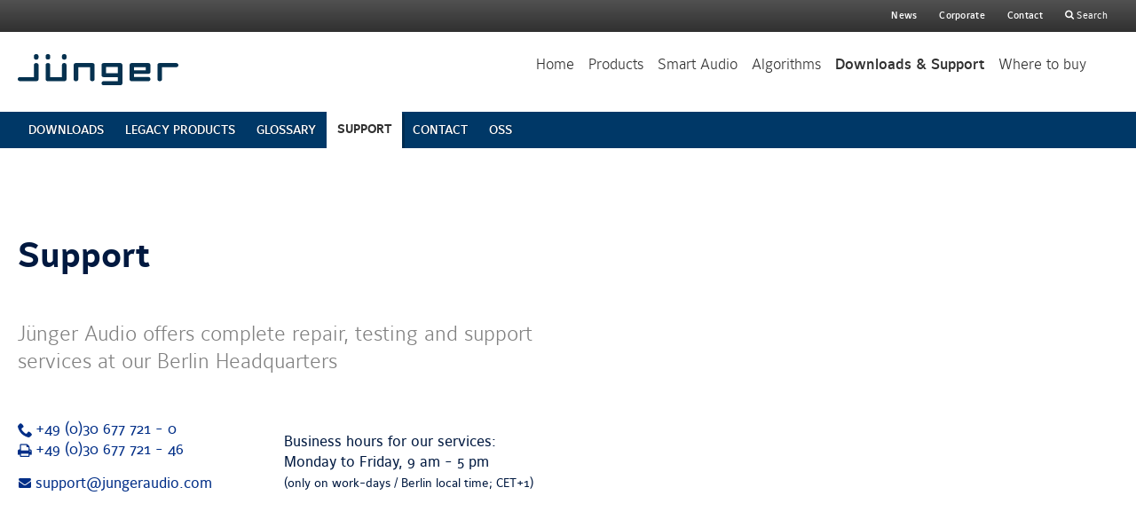

--- FILE ---
content_type: text/html; charset=utf-8
request_url: https://junger-audio.de/en/support
body_size: 10607
content:
<!DOCTYPE html>
<!--[if lt IE 7]> <html class="no-js lt-ie9 lt-ie8 lt-ie7"> <![endif]-->
<!--[if IE 7]> <html class="no-js lt-ie9 lt-ie8"> <![endif]-->
<!--[if IE 8]> <html class="no-js lt-ie9"> <![endif]-->
<!--[if gt IE 8]><!--> <html class="no-js gt-ie8" lang="de"> <!--<![endif]-->
<head>
<title>Support - Jünger Audio</title>
<meta charset='utf-8'>
<meta content='Jünger specialises in the design and manufacturing of high-quality, digital audio dynamic processors.' name='description'>
<meta content='Jünger Audio' name='author'>
<!--[if lt IE 9]>
<script src='/html5shiv.js'></script>
<![endif]-->
<meta content='true' name='HandheldFriendly'>
<meta content='width=device-width, initial-scale=1' name='viewport'>
<style type='text/css'>
html,body,div,span,applet,object,iframe,h1,h2,h3,h4,h5,h6,p,blockquote,pre,a,abbr,acronym,address,big,cite,code,del,dfn,em,font,img,ins,kbd,q,s,samp,small,strike,strong,sub,sup,tt,var,b,u,center,dl,dt,dd,ol,ul,li,fieldset,form,label,legend,table,caption,tbody,tfoot,thead,tr,th,td,article,aside,canvas,details,embed,figure,figcaption,footer,header,hgroup,main,menu,nav,output,ruby,section,summary,time,mark,audio,video{margin:0;border:0;padding:0;font-size:100%;font:inherit;vertical-align:baseline}button::-moz-focus-inner,input::-moz-focus-inner{margin:0;border:0;padding:0;font-size:100%;font:inherit;vertical-align:baseline}article,aside,details,figcaption,figure,footer,header,hgroup,main,menu,nav,section{display:block}body{-webkit-font-smoothing:antialiased;-moz-osx-font-smoothing:grayscale;-ms-text-size-adjust:100%;-webkit-text-size-adjust:100%}ol,ul{list-style:none}blockquote,q{quotes:none}blockquote:before,blockquote:after,q:before,q:after{content:"";content:none}table{border-collapse:collapse;border-spacing:0}img{display:inline-block;-ms-interpolation-mode:bicubic;vertical-align:middle;max-width:100%}.skiplinks{position:absolute;top:0;left:0;right:0;z-index:1000}.skiplinks .link{position:absolute;top:-3000px;left:0;right:0;padding:10px 10px;text-align:center;text-decoration:none;color:#fff;background:#333}.skiplinks .link:focus{top:0}.clearfix{display:block}.clearfix:after{visibility:hidden;display:block;font-size:0;content:" ";clear:both;height:0}* html .clearfix{zoom:1}*:first-child+html .clearfix{zoom:1}.float_left{float:left}.float_right{float:right}.block{display:block;overflow:hidden}.ellipsis{overflow:hidden;text-overflow:ellipsis;-o-text-overflow:ellipsis;white-space:nowrap;display:block}.hyphens{-ms-word-break:break-all;word-break:break-all;word-break:break-word;-webkit-hyphens:auto;-ms-hyphens:auto;hyphens:auto}.show{display:block}.hide{display:none !important}.invisible{visibility:hidden}.visuallyhidden{border:0;clip:rect(0 0 0 0);height:1px;margin:-1px;overflow:hidden;padding:0;position:absolute;width:1px}.visuallyhidden.focusable:active,.visuallyhidden.focusable:focus{clip:auto;height:auto;margin:0;overflow:visible;position:static;width:auto}a{font-weight:500;text-decoration:none;color:#002e87}a.strong{font-weight:700}a:hover,a:active,a:focus{outline:0 none;text-decoration:underline}.headline_1{display:block;margin-bottom:30px;font-weight:700}@media (min-width: 1281px){.headline_1{font-size:52px;font-size:3.05882rem;line-height:0.88462}}@media (min-width: 931px) and (max-width: 1280px){.headline_1{font-size:52px;font-size:3.05882rem;line-height:0.88462}}.lt-ie9 .headline_1{font-size:52px;font-size:3.05882rem;line-height:0.88462}@media (min-width: 769px) and (max-width: 930px){.headline_1{font-size:44px;font-size:2.58824rem;line-height:1.04545}}@media (min-width: 569px) and (max-width: 768px){.headline_1{font-size:44px;font-size:2.58824rem;line-height:1.04545}}@media (min-width: 481px) and (max-width: 568px){.headline_1{font-size:36px;font-size:2.11765rem;line-height:1.22222}}@media (max-width: 480px){.headline_1{font-size:36px;font-size:2.11765rem;line-height:1.22222}}.headline_1 a{font-weight:inherit}.headline_2{display:block;font-weight:200;letter-spacing:-.015em;color:#001940}@media (min-width: 1281px){.headline_2{font-size:24px;font-size:1.41176rem;line-height:1.16667;margin-bottom:30px}}@media (min-width: 931px) and (max-width: 1280px){.headline_2{font-size:24px;font-size:1.41176rem;line-height:1.16667;margin-bottom:30px}}.lt-ie9 .headline_2{font-size:24px;font-size:1.41176rem;line-height:1.16667;margin-bottom:30px}@media (min-width: 769px) and (max-width: 930px){.headline_2{font-size:24px;font-size:1.41176rem;line-height:1.16667;margin-bottom:30px}}@media (min-width: 569px) and (max-width: 768px){.headline_2{font-size:24px;font-size:1.41176rem;line-height:1.16667;margin-bottom:30px}}@media (min-width: 481px) and (max-width: 568px){.headline_2{font-size:20px;font-size:1.17647rem;line-height:1.3;margin-bottom:10px}}@media (max-width: 480px){.headline_2{font-size:20px;font-size:1.17647rem;line-height:1.3;margin-bottom:10px}}.headline_2 a{font-weight:inherit}.headline_3{font-size:18px;font-size:1.05882rem;line-height:1.33333;display:block;margin-bottom:8px;font-weight:700;color:#001940}.headline_3 a{font-weight:inherit}.headline_4{font-size:14px;font-size:0.82353rem;line-height:1.28571;display:block;margin-bottom:8px;font-weight:700;text-transform:uppercase;color:#a9adb0}.headline_4 a{font-weight:inherit}.article_headline_1{display:block;margin-bottom:30px;font-weight:700}@media (min-width: 1281px){.article_headline_1{font-size:40px;font-size:2.35294rem;line-height:1.1}}@media (min-width: 931px) and (max-width: 1280px){.article_headline_1{font-size:40px;font-size:2.35294rem;line-height:1.1}}.lt-ie9 .article_headline_1{font-size:40px;font-size:2.35294rem;line-height:1.1}@media (min-width: 769px) and (max-width: 930px){.article_headline_1{font-size:40px;font-size:2.35294rem;line-height:1.1}}@media (min-width: 569px) and (max-width: 768px){.article_headline_1{font-size:40px;font-size:2.35294rem;line-height:1.1}}@media (min-width: 481px) and (max-width: 568px){.article_headline_1{font-size:32px;font-size:1.88235rem;line-height:1.125}}@media (max-width: 480px){.article_headline_1{font-size:32px;font-size:1.88235rem;line-height:1.125}}@media (min-width: 1281px){.article_headline_1{margin-right:34%}}@media (min-width: 931px) and (max-width: 1280px){.article_headline_1{margin-right:34%}}.lt-ie9 .article_headline_1{margin-right:34%}.article_headline_1:focus{outline:0 none}.article_headline_1 a{font-weight:inherit}.article_headline_2{display:block;margin-bottom:20px;font-weight:700}@media (min-width: 1281px){.article_headline_2{font-size:28px;font-size:1.64706rem;line-height:1.14286;margin-top:40px}}@media (min-width: 931px) and (max-width: 1280px){.article_headline_2{font-size:28px;font-size:1.64706rem;line-height:1.14286;margin-top:40px}}.lt-ie9 .article_headline_2{font-size:28px;font-size:1.64706rem;line-height:1.14286;margin-top:40px}@media (min-width: 769px) and (max-width: 930px){.article_headline_2{font-size:28px;font-size:1.64706rem;line-height:1.14286;margin-top:40px}}@media (min-width: 569px) and (max-width: 768px){.article_headline_2{font-size:28px;font-size:1.64706rem;line-height:1.14286;margin-top:40px}}@media (min-width: 481px) and (max-width: 568px){.article_headline_2{font-size:22px;font-size:1.29412rem;line-height:1.18182;margin-top:20px}}@media (max-width: 480px){.article_headline_2{font-size:22px;font-size:1.29412rem;line-height:1.18182;margin-top:20px}}.article_headline_2:focus{outline:0 none}.article_headline_2 a{font-weight:inherit}.article_headline_3{font-size:18px;font-size:1.05882rem;line-height:1.33333;display:block;margin-bottom:20px;font-weight:700}.article_headline_3 a{font-weight:inherit}.section_intro_text,.article_author{display:block;max-width:1016px;margin-bottom:50px;font-weight:300;color:#818181}@media (min-width: 1281px){.section_intro_text,.article_author{font-size:24px;font-size:1.41176rem;line-height:1.33333}}@media (min-width: 931px) and (max-width: 1280px){.section_intro_text,.article_author{font-size:24px;font-size:1.41176rem;line-height:1.33333}}.lt-ie9 .section_intro_text,.lt-ie9 .article_author{font-size:24px;font-size:1.41176rem;line-height:1.33333}@media (min-width: 769px) and (max-width: 930px){.section_intro_text,.article_author{font-size:24px;font-size:1.41176rem;line-height:1.33333}}@media (min-width: 569px) and (max-width: 768px){.section_intro_text,.article_author{font-size:24px;font-size:1.41176rem;line-height:1.33333}}@media (min-width: 481px) and (max-width: 568px){.section_intro_text,.article_author{font-size:18px;font-size:1.05882rem;line-height:1.33333}}@media (max-width: 480px){.section_intro_text,.article_author{font-size:18px;font-size:1.05882rem;line-height:1.33333}}.teaser_text{font-size:18px;font-size:1.05882rem;line-height:1.33333;margin-bottom:8px;font-weight:300}.btn,.btn_primary{font-size:13px;font-size:0.76471rem;line-height:1.61538;color:#fff;background-color:#003867;display:inline-block;height:21;border:0 none;border-radius:2px;padding:6px 20px;font-weight:700;text-align:center;text-transform:uppercase;cursor:pointer;background-clip:padding-box}.btn:hover,.btn_primary:hover{background-color:#f2f2f2;color:#003867}.lt-ie9 .btn,.lt-ie9 .btn_primary{border:1px solid #003562;background:#003867 url(/assets/frontend/spr_bg_btn_ie8-3b1ba88084910791225e835136877dc0.png) repeat-x scroll 0 0}.no-touch .btn:hover,.no-touch .btn_primary:hover{text-decoration:none}.btn_secondary{font-size:13px;font-size:0.76471rem;line-height:1.61538;background-color:#f2f2f2;color:#303030;display:inline-block;height:21;border:0 none;border-radius:2px;padding:6px 20px;font-weight:700;text-align:center;text-transform:uppercase;cursor:pointer;background-clip:padding-box}.btn_secondary:hover{background-color:#3d3d3d;color:white}.lt-ie9 .btn_secondary{border:1px solid #c7c7c7;background:#f2f2f2 url(/assets/frontend/spr_bg_btn_ie8-3b1ba88084910791225e835136877dc0.png) repeat-x scroll 0 -70px}.no-touch .btn_secondary:hover{text-decoration:none}.btn_grey{font-size:13px;font-size:0.76471rem;line-height:1.61538;color:#fff;background-color:#003867;display:inline-block;height:21;border:0 none;border-radius:2px;padding:6px 20px;font-weight:700;text-align:center;text-transform:uppercase;cursor:pointer;background-clip:padding-box}.btn_grey:hover{background-color:#f2f2f2;color:#003867}.lt-ie9 .btn_grey{border:1px solid #003562;background:#003867 url(/assets/frontend/spr_bg_btn_ie8-3b1ba88084910791225e835136877dc0.png) repeat-x scroll 0 0}.no-touch .btn_grey:hover{text-decoration:none}html,body{font-size:17px;line-height:1.41176}body{font-family:Maurea, Helvetica, Arial, sans-serif;color:#001940}p{margin-bottom:1em}strong{font-weight:500}small,.small_print,.small_print_section{font-size:14px;font-size:0.82353rem;line-height:1.42857}.small_print_section{display:block;margin-top:30px;border-top:1px solid #e6e6e6;padding-top:10px}.highlight_text{font-weight:500;color:#01192d}.center{margin-right:auto;margin-left:auto;text-align:center}.sub_level_2,.mod_article_slider .slider_control{z-index:1}.main_header .intro_video_container{z-index:2}.main_header .intro_video_container .close_btn{z-index:3}.mobile_nav{z-index:400}.main_header_wrapper,.mobile_nav .event_catcher{z-index:401}.mobile_nav .mobile_nav_wrapper{z-index:402}.mobile_nav_toggle{z-index:403}.main_content{background:#fff}.main_content_wrapper{display:block;color:#001940;max-width:1240px;margin:0 auto;padding:0 20px}.main_content_wrapper:after{visibility:hidden;display:block;font-size:0;content:" ";clear:both;height:0}* html .main_content_wrapper{zoom:1}*:first-child+html .main_content_wrapper{zoom:1}.main_section_wrapper{max-width:1240px;margin:0 auto;text-align:center}@media (min-width: 1281px){.main_section_wrapper{padding:90px 20px}}@media (min-width: 931px) and (max-width: 1280px){.main_section_wrapper{padding:60px 20px}}.lt-ie9 .main_section_wrapper{padding:60px 20px}@media (min-width: 769px) and (max-width: 930px){.main_section_wrapper{padding:60px 20px}}@media (min-width: 569px) and (max-width: 768px){.main_section_wrapper{padding:60px 20px}}@media (min-width: 481px) and (max-width: 568px){.main_section_wrapper{padding:40px 20px}}@media (max-width: 480px){.main_section_wrapper{padding:40px 20px}}.c-solutions .main_section_wrapper{text-align:left}.c-algorithms .main_section_wrapper{text-align:left}.main_section_white{overflow:hidden;background:#fff}.main_section_transparent{overflow:hidden;text-shadow:1px 0 1px rgba(1,1,1,0.25);color:#fff}.main_section_transparent a{color:#f2f2f2}.main_section_transparent .btn{font-size:13px;font-size:0.76471rem;line-height:1.61538;background-color:#f2f2f2;color:#303030;display:inline-block;height:21;border:0 none;border-radius:2px;padding:6px 20px;font-weight:700;text-align:center;text-transform:uppercase;cursor:pointer;background-clip:padding-box}.main_section_transparent .btn:hover{background-color:#3d3d3d;color:white}.lt-ie9 .main_section_transparent .btn{border:1px solid #c7c7c7;background:#f2f2f2 url(/assets/frontend/spr_bg_btn_ie8-3b1ba88084910791225e835136877dc0.png) repeat-x scroll 0 -70px}.no-touch .main_section_transparent .btn:hover{text-decoration:none}.main_section_transparent .headline_3{color:#f2f2f2}.main_section_transparent .section_intro_text,.main_section_transparent .article_author{color:#fff}.with_sidebar{display:block}@media (min-width: 931px) and (max-width: 1280px){.with_sidebar .article_page{display:block}.with_sidebar .article_page:after{visibility:hidden;display:block;font-size:0;content:" ";clear:both;height:0}* html .with_sidebar .article_page{zoom:1}*:first-child+html .with_sidebar .article_page{zoom:1}.with_sidebar .article_page_content{float:left;width:66%;padding-right:0}.with_sidebar .article_sidebar{float:right;width:288px}}.lt-ie9 .with_sidebar .article_page{display:block}.lt-ie9 .with_sidebar .article_page:after{visibility:hidden;display:block;font-size:0;content:" ";clear:both;height:0}* html .lt-ie9 .with_sidebar .article_page{zoom:1}*:first-child+html .lt-ie9 .with_sidebar .article_page{zoom:1}.lt-ie9 .with_sidebar .article_page_content{float:left;width:66%;padding-right:0}.lt-ie9 .with_sidebar .article_sidebar{float:right;width:288px}@media (min-width: 1281px){.with_sidebar .article_page{display:block}.with_sidebar .article_page:after{visibility:hidden;display:block;font-size:0;content:" ";clear:both;height:0}* html .with_sidebar .article_page{zoom:1}*:first-child+html .with_sidebar .article_page{zoom:1}.with_sidebar .article_page_content{float:left;width:66%;padding-right:0}.with_sidebar .article_sidebar{float:right;width:288px}}.with_sidebar:after{visibility:hidden;display:block;font-size:0;content:" ";clear:both;height:0}* html .with_sidebar{zoom:1}*:first-child+html .with_sidebar{zoom:1}.with_sidebar .article_page_content .article_headline_1{margin-right:0}.article_page_content{position:relative}@media (min-width: 931px) and (max-width: 1280px){.article_page_content{padding-right:34%}}.lt-ie9 .article_page_content{padding-right:34%}@media (min-width: 1281px){.article_page_content{padding-right:34%}}@media (min-width: 1281px){.article_page{min-height:460px}}@media (min-width: 931px) and (max-width: 1280px){.article_page{min-height:460px}}.lt-ie9 .article_page{min-height:460px}@media (min-width: 1281px){.article_page{padding:100px 0}.main_breadcrumb ~ .article_page{padding-top:50px}.article_page .article_main_section,.article_page .article_section{margin-top:50px}}@media (min-width: 931px) and (max-width: 1280px){.article_page{padding:100px 0}.main_breadcrumb ~ .article_page{padding-top:50px}.article_page .article_main_section,.article_page .article_section{margin-top:50px}}.lt-ie9 .article_page{padding:100px 0}.main_breadcrumb ~ .lt-ie9 .article_page{padding-top:50px}.lt-ie9 .article_page .article_main_section,.lt-ie9 .article_page .article_section{margin-top:50px}@media (min-width: 769px) and (max-width: 930px){.article_page{padding:100px 0}.main_breadcrumb ~ .article_page{padding-top:50px}.article_page .article_main_section,.article_page .article_section{margin-top:50px}}@media (min-width: 569px) and (max-width: 768px){.article_page{padding:100px 0}.main_breadcrumb ~ .article_page{padding-top:50px}.article_page .article_main_section,.article_page .article_section{margin-top:50px}}@media (min-width: 481px) and (max-width: 568px){.article_page{padding:30px 0}.main_breadcrumb ~ .article_page{padding-top:30px}.article_page .article_main_section,.article_page .article_section{margin-top:20px}}@media (max-width: 480px){.article_page{padding:30px 0}.main_breadcrumb ~ .article_page{padding-top:30px}.article_page .article_main_section,.article_page .article_section{margin-top:20px}}.article_page .article_form_section>.article_headline_2,.article_page .article_form_section .article_section_content{max-width:600px}.article_page .article_section{display:block}.article_page .article_section:after{visibility:hidden;display:block;font-size:0;content:" ";clear:both;height:0}* html .article_page .article_section{zoom:1}*:first-child+html .article_page .article_section{zoom:1}.article_author{margin-bottom:10px}.article_main_section,.article_page .article_section{border-top:2px solid #e6e6e6}.article_sub_section{margin-top:40px;border-top:1px solid #e6e6e6;padding-top:40px}.case_logo{width:150px;border:1px solid #e6e6e6}.sidebar_section{margin-bottom:40px}.sidebar_section:first-child .article_headline_2{margin-top:0}.sidebar_search{border-top:1px solid #e6e6e6;border-bottom:1px solid #e6e6e6;padding:10px 0}.sidebar_search .search_section{margin:0}.sidebar_search .btn{position:absolute;top:50%;right:5px;margin-top:-17px}.sidebar_search .search_input{padding-right:61px}.main_header{text-shadow:1px 0 1px rgba(1,1,1,0.25);color:#fff}@media (min-width: 1281px){.main_header .header_intro_headline{font-size:85px;font-size:5rem;line-height:1.11765}.main_header .section_intro_text,.main_header .article_author{font-size:25px;font-size:1.47059rem;line-height:1.44}.main_header .main_header_wrapper{min-height:100px;background:#fff}}@media (min-width: 1281px){.main_header .header_intro{padding:85px 20px}}@media (min-width: 931px) and (max-width: 1280px){.main_header .header_intro{padding:85px 20px}}.lt-ie9 .main_header .header_intro{padding:85px 20px}@media (min-width: 769px) and (max-width: 930px){.main_header .header_intro{padding:85px 20px}}@media (min-width: 931px) and (max-width: 1280px){.main_header .header_intro_headline{font-size:70px;font-size:4.11765rem;line-height:1.21429}.main_header .section_intro_text,.main_header .article_author{font-size:24px;font-size:1.41176rem;line-height:1.16667}.main_header .main_header_wrapper{min-height:188px;padding:61px 20px 0}}.lt-ie9 .main_header .header_intro_headline{font-size:70px;font-size:4.11765rem;line-height:1.21429}.lt-ie9 .main_header .section_intro_text,.lt-ie9 .main_header .article_author{font-size:24px;font-size:1.41176rem;line-height:1.16667}.lt-ie9 .main_header .main_header_wrapper{min-height:188px;padding:61px 20px 0}@media (min-width: 769px) and (max-width: 930px){.main_header .main_header_wrapper{overflow:hidden;position:fixed;top:0;right:0;left:0;-webkit-box-shadow:0 0 10px 0 #000;box-shadow:0 0 10px 0 #000;height:70px;padding:0px 0px 0;background:#fff}}@media (min-width: 569px) and (max-width: 768px){.main_header .main_header_wrapper{overflow:hidden;position:fixed;top:0;right:0;left:0;-webkit-box-shadow:0 0 10px 0 #000;box-shadow:0 0 10px 0 #000;height:70px;padding:0px 0px 0;background:#fff}}@media (min-width: 481px) and (max-width: 568px){.main_header .main_header_wrapper{overflow:hidden;position:fixed;top:0;right:0;left:0;-webkit-box-shadow:0 0 10px 0 #000;box-shadow:0 0 10px 0 #000;height:70px;padding:0px 0px 0;background:#fff}}@media (max-width: 480px){.main_header .main_header_wrapper{overflow:hidden;position:fixed;top:0;right:0;left:0;-webkit-box-shadow:0 0 10px 0 #000;box-shadow:0 0 10px 0 #000;height:70px;padding:0px 0px 0;background:#fff}}@media (min-width: 769px) and (max-width: 930px){.main_header .header_intro_headline{font-size:52px;font-size:3.05882rem;line-height:0.88462}.main_header .section_intro_text,.main_header .article_author{font-size:20px;font-size:1.17647rem;line-height:1.3}}@media (min-width: 569px) and (max-width: 768px){.main_header .header_intro{padding:30px 20px}.main_header .header_intro_headline{font-size:40px;font-size:2.35294rem;line-height:1.2}.main_header .section_intro_text,.main_header .article_author{font-size:18px;font-size:1.05882rem;line-height:1.33333;margin-bottom:20px}}@media (min-width: 481px) and (max-width: 568px){.main_header .header_intro{padding:30px 20px}.main_header .header_intro_headline{font-size:40px;font-size:2.35294rem;line-height:1.2}.main_header .section_intro_text,.main_header .article_author{font-size:18px;font-size:1.05882rem;line-height:1.33333;margin-bottom:20px}}@media (max-width: 480px){.main_header .header_intro{padding:30px 20px}.main_header .header_intro_headline{font-size:40px;font-size:2.35294rem;line-height:1.2}.main_header .section_intro_text,.main_header .article_author{font-size:18px;font-size:1.05882rem;line-height:1.33333;margin-bottom:20px}}.main_header .btn{font-size:13px;font-size:0.76471rem;line-height:1.61538;background-color:#f2f2f2;color:#303030;display:inline-block;height:21;border:0 none;border-radius:2px;padding:6px 20px;font-weight:700;text-align:center;text-transform:uppercase;cursor:pointer;background-clip:padding-box}.main_header .btn:hover{background-color:#3d3d3d;color:white}.lt-ie9 .main_header .btn{border:1px solid #c7c7c7;background:#f2f2f2 url(/assets/frontend/spr_bg_btn_ie8-3b1ba88084910791225e835136877dc0.png) repeat-x scroll 0 -70px}.no-touch .main_header .btn:hover{text-decoration:none}.main_header .headline_3{color:#f2f2f2}.main_header .header_intro{position:relative;border-top:1px solid rgba(255,255,255,0.3)}.main_header .header_intro_headline{margin-bottom:10px;font-weight:500;text-align:center;text-shadow:1px 0 1px rgba(0,0,0,0.46)}.main_header .section_intro_text,.main_header .article_author{color:#fff}.main_header_wrapper{display:block;max-width:1320px;-webkit-box-sizing:border-box;box-sizing:border-box;margin:0 auto}.main_header_wrapper:after{visibility:hidden;display:block;font-size:0;content:" ";clear:both;height:0}* html .main_header_wrapper{zoom:1}*:first-child+html .main_header_wrapper{zoom:1}.main_header_wrapper .logo{display:block;margin-left:20px;margin-top:25px;margin-bottom:30px;float:left;width:181px;height:35px}@media (min-width: 1281px){.main_header{background-color:#fff}.main_header .header_teaser_item{float:left;width:33.3%;border-left:1px solid rgba(255,255,255,0.3);padding:2.94em 4.11em;text-align:center}.main_header .header_teaser_item .teaser_link{font-size:13px;font-size:0.76471rem;line-height:1.61538;color:#fff;background-color:#003867;display:inline-block;height:21;border:0 none;border-radius:2px;padding:6px 20px;font-weight:700;text-align:center;text-transform:uppercase;cursor:pointer;background-clip:padding-box}.main_header .header_teaser_item .teaser_link:hover{background-color:#f2f2f2;color:#003867}.lt-ie9 .main_header .header_teaser_item .teaser_link{border:1px solid #003562;background:#003867 url(/assets/frontend/spr_bg_btn_ie8-3b1ba88084910791225e835136877dc0.png) repeat-x scroll 0 0}.no-touch .main_header .header_teaser_item .teaser_link:hover{text-decoration:none}.main_header .header_teaser_item .btn_box{position:absolute;bottom:3.5294em;left:0;width:100%}.main_header .header_teaser_item:first-child{border-left:0 none}.main_header .header_teaser_item.buy .icon{position:relative;padding-left:25px}.main_header .header_teaser_item.buy .icon:before{font-size:15px;font-size:0.88235rem;line-height:1.4;position:absolute;top:50%;left:0;margin-top:-8px}.main_header .header_teaser_item.test .icon{position:relative;padding-left:22px}.main_header .header_teaser_item.test .icon:before{font-size:15px;font-size:0.88235rem;line-height:1.4;position:absolute;top:50%;left:0;margin-top:-9px}.main_header .teaser_content{padding-bottom:100px}}@media (min-width: 931px) and (max-width: 1280px){.main_header{background-color:#fff}.main_header .header_teaser_item{float:left;width:33.3%;border-left:1px solid rgba(255,255,255,0.3);padding:2.94em 4.11em;text-align:center}.main_header .header_teaser_item .teaser_link{font-size:13px;font-size:0.76471rem;line-height:1.61538;color:#fff;background-color:#003867;display:inline-block;height:21;border:0 none;border-radius:2px;padding:6px 20px;font-weight:700;text-align:center;text-transform:uppercase;cursor:pointer;background-clip:padding-box}.main_header .header_teaser_item .teaser_link:hover{background-color:#f2f2f2;color:#003867}.lt-ie9 .main_header .header_teaser_item .teaser_link{border:1px solid #003562;background:#003867 url(/assets/frontend/spr_bg_btn_ie8-3b1ba88084910791225e835136877dc0.png) repeat-x scroll 0 0}.no-touch .main_header .header_teaser_item .teaser_link:hover{text-decoration:none}.main_header .header_teaser_item .btn_box{position:absolute;bottom:3.5294em;left:0;width:100%}.main_header .header_teaser_item:first-child{border-left:0 none}.main_header .header_teaser_item.buy .icon{position:relative;padding-left:25px}.main_header .header_teaser_item.buy .icon:before{font-size:15px;font-size:0.88235rem;line-height:1.4;position:absolute;top:50%;left:0;margin-top:-8px}.main_header .header_teaser_item.test .icon{position:relative;padding-left:22px}.main_header .header_teaser_item.test .icon:before{font-size:15px;font-size:0.88235rem;line-height:1.4;position:absolute;top:50%;left:0;margin-top:-9px}.main_header .teaser_content{padding-bottom:100px}}.lt-ie9 .main_header{background-color:#fff}.lt-ie9 .main_header .header_teaser_item{float:left;width:33.3%;border-left:1px solid rgba(255,255,255,0.3);padding:2.94em 4.11em;text-align:center}.lt-ie9 .main_header .header_teaser_item .teaser_link{font-size:13px;font-size:0.76471rem;line-height:1.61538;color:#fff;background-color:#003867;display:inline-block;height:21;border:0 none;border-radius:2px;padding:6px 20px;font-weight:700;text-align:center;text-transform:uppercase;cursor:pointer;background-clip:padding-box}.lt-ie9 .main_header .header_teaser_item .teaser_link:hover{background-color:#f2f2f2;color:#003867}.lt-ie9 .lt-ie9 .main_header .header_teaser_item .teaser_link{border:1px solid #003562;background:#003867 url(/assets/frontend/spr_bg_btn_ie8-3b1ba88084910791225e835136877dc0.png) repeat-x scroll 0 0}.no-touch .lt-ie9 .main_header .header_teaser_item .teaser_link:hover{text-decoration:none}.lt-ie9 .main_header .header_teaser_item .btn_box{position:absolute;bottom:3.5294em;left:0;width:100%}.lt-ie9 .main_header .header_teaser_item:first-child{border-left:0 none}.lt-ie9 .main_header .header_teaser_item.buy .icon{position:relative;padding-left:25px}.lt-ie9 .main_header .header_teaser_item.buy .icon:before{font-size:15px;font-size:0.88235rem;line-height:1.4;position:absolute;top:50%;left:0;margin-top:-8px}.lt-ie9 .main_header .header_teaser_item.test .icon{position:relative;padding-left:22px}.lt-ie9 .main_header .header_teaser_item.test .icon:before{font-size:15px;font-size:0.88235rem;line-height:1.4;position:absolute;top:50%;left:0;margin-top:-9px}.lt-ie9 .main_header .teaser_content{padding-bottom:100px}@media (min-width: 769px) and (max-width: 930px){.main_header{background-color:#fff}.main_header .header_teaser_item{float:left;width:33.3%;border-left:1px solid rgba(255,255,255,0.3);padding:2.94em 4.11em;text-align:center}.main_header .header_teaser_item .teaser_link{font-size:13px;font-size:0.76471rem;line-height:1.61538;color:#fff;background-color:#003867;display:inline-block;height:21;border:0 none;border-radius:2px;padding:6px 20px;font-weight:700;text-align:center;text-transform:uppercase;cursor:pointer;background-clip:padding-box}.main_header .header_teaser_item .teaser_link:hover{background-color:#f2f2f2;color:#003867}.lt-ie9 .main_header .header_teaser_item .teaser_link{border:1px solid #003562;background:#003867 url(/assets/frontend/spr_bg_btn_ie8-3b1ba88084910791225e835136877dc0.png) repeat-x scroll 0 0}.no-touch .main_header .header_teaser_item .teaser_link:hover{text-decoration:none}.main_header .header_teaser_item .btn_box{position:absolute;bottom:3.5294em;left:0;width:100%}.main_header .header_teaser_item:first-child{border-left:0 none}.main_header .header_teaser_item.buy .icon{position:relative;padding-left:25px}.main_header .header_teaser_item.buy .icon:before{font-size:15px;font-size:0.88235rem;line-height:1.4;position:absolute;top:50%;left:0;margin-top:-8px}.main_header .header_teaser_item.test .icon{position:relative;padding-left:22px}.main_header .header_teaser_item.test .icon:before{font-size:15px;font-size:0.88235rem;line-height:1.4;position:absolute;top:50%;left:0;margin-top:-9px}.main_header .teaser_content{padding-bottom:100px}}@media (min-width: 1281px){.main_header .header_teaser_list{display:block;max-width:1550px;margin:0 auto}.main_header .header_teaser_list:after{visibility:hidden;display:block;font-size:0;content:" ";clear:both;height:0}* html .main_header .header_teaser_list{zoom:1}*:first-child+html .main_header .header_teaser_list{zoom:1}.main_header .header_teaser_item{min-height:22em;font-size:1em;background-position:center center}.main_header .teaser_title{margin-bottom:4.28em;font-size:1.6470em}}@media (min-width: 931px) and (max-width: 1280px){.main_header .header_teaser_list{display:block}.main_header .header_teaser_list:after{visibility:hidden;display:block;font-size:0;content:" ";clear:both;height:0}* html .main_header .header_teaser_list{zoom:1}*:first-child+html .main_header .header_teaser_list{zoom:1}.main_header .header_intro_headline{font-size:70px;font-size:4.11765rem;line-height:1.21429}.main_header .section_intro_text,.main_header .article_author{font-size:24px;font-size:1.41176rem;line-height:1.16667}.main_header .header_teaser_item{min-height:32em;font-size:.5883em;background-position:center 20px}.main_header .teaser_title{margin-bottom:3.1em;font-size:2.8em}}.lt-ie9 .main_header .header_teaser_list{display:block}.lt-ie9 .main_header .header_teaser_list:after{visibility:hidden;display:block;font-size:0;content:" ";clear:both;height:0}* html .lt-ie9 .main_header .header_teaser_list{zoom:1}*:first-child+html .lt-ie9 .main_header .header_teaser_list{zoom:1}.lt-ie9 .main_header .header_intro_headline{font-size:70px;font-size:4.11765rem;line-height:1.21429}.lt-ie9 .main_header .section_intro_text,.lt-ie9 .main_header .article_author{font-size:24px;font-size:1.41176rem;line-height:1.16667}.lt-ie9 .main_header .header_teaser_item{min-height:32em;font-size:.5883em;background-position:center 20px}.lt-ie9 .main_header .teaser_title{margin-bottom:3.1em;font-size:2.8em}@media (min-width: 769px) and (max-width: 930px){.main_header .header_teaser_list{display:block}.main_header .header_teaser_list:after{visibility:hidden;display:block;font-size:0;content:" ";clear:both;height:0}* html .main_header .header_teaser_list{zoom:1}*:first-child+html .main_header .header_teaser_list{zoom:1}.main_header .header_teaser_item{min-height:30em;font-size:.5883em;background-position:center 20px}.main_header .teaser_title{margin-bottom:3em;font-size:2em}}@media (min-width: 569px) and (max-width: 768px){.main_header .header_teaser_item{font-size:20px;font-size:1.17647rem;line-height:1.2;border-bottom:1px solid rgba(255,255,255,0.3);padding:20px 50px 20px 20px}.main_header .header_teaser_item .teaser_link{position:absolute;top:0;left:0;width:100%;height:100%}.main_header .header_teaser_item .teaser_link .icon:before{font-size:34px;font-size:2rem;line-height:1;position:absolute;top:50%;right:20px;margin-top:-17px;color:#fff}.main_header .header_teaser_item .teaser_link .text{border:0;clip:rect(0 0 0 0);height:1px;margin:-1px;overflow:hidden;padding:0;position:absolute;width:1px}.main_header .header_teaser_item .teaser_link .text.focusable:active,.main_header .header_teaser_item .teaser_link .text.focusable:focus{clip:auto;height:auto;margin:0;overflow:visible;position:static;width:auto}.main_header .teaser_text{display:none}}@media (min-width: 481px) and (max-width: 568px){.main_header .header_teaser_item{font-size:20px;font-size:1.17647rem;line-height:1.2;border-bottom:1px solid rgba(255,255,255,0.3);padding:20px 50px 20px 20px}.main_header .header_teaser_item .teaser_link{position:absolute;top:0;left:0;width:100%;height:100%}.main_header .header_teaser_item .teaser_link .icon:before{font-size:34px;font-size:2rem;line-height:1;position:absolute;top:50%;right:20px;margin-top:-17px;color:#fff}.main_header .header_teaser_item .teaser_link .text{border:0;clip:rect(0 0 0 0);height:1px;margin:-1px;overflow:hidden;padding:0;position:absolute;width:1px}.main_header .header_teaser_item .teaser_link .text.focusable:active,.main_header .header_teaser_item .teaser_link .text.focusable:focus{clip:auto;height:auto;margin:0;overflow:visible;position:static;width:auto}.main_header .teaser_text{display:none}}@media (max-width: 480px){.main_header .header_teaser_item{font-size:20px;font-size:1.17647rem;line-height:1.2;border-bottom:1px solid rgba(255,255,255,0.3);padding:20px 50px 20px 20px}.main_header .header_teaser_item .teaser_link{position:absolute;top:0;left:0;width:100%;height:100%}.main_header .header_teaser_item .teaser_link .icon:before{font-size:34px;font-size:2rem;line-height:1;position:absolute;top:50%;right:20px;margin-top:-17px;color:#fff}.main_header .header_teaser_item .teaser_link .text{border:0;clip:rect(0 0 0 0);height:1px;margin:-1px;overflow:hidden;padding:0;position:absolute;width:1px}.main_header .header_teaser_item .teaser_link .text.focusable:active,.main_header .header_teaser_item .teaser_link .text.focusable:focus{clip:auto;height:auto;margin:0;overflow:visible;position:static;width:auto}.main_header .teaser_text{display:none}}.main_header .header_teaser_container{border-top:35px solid #003867;color:#303030;background:#f8f8f8}.main_header .header_teaser_item{position:relative;-webkit-box-sizing:border-box;box-sizing:border-box}.main_header .header_teaser_item .teaser_title{font-weight:700;line-height:2em}.main_nav_wrapper{background-color:#fff}.main_nav_wrapper h1{margin-left:280px;margin-top:25px;margin-bottom:25px;float:left}@media (min-width: 1281px){.main_nav{margin-top:20px;margin-right:4%;float:right}}@media (min-width: 931px) and (max-width: 1280px){.main_nav{margin-top:20px;margin-right:4%;float:right}}.lt-ie9 .main_nav{margin-top:20px;margin-right:4%;float:right}@media (min-width: 769px) and (max-width: 930px){.main_nav{overflow:hidden;overflow-x:auto}}@media (min-width: 569px) and (max-width: 768px){.main_nav{overflow:hidden;overflow-x:auto}}@media (min-width: 481px) and (max-width: 568px){.main_nav{overflow:hidden;overflow-x:auto}}@media (max-width: 480px){.main_nav{overflow:hidden;overflow-x:auto}}.main_nav_list{display:block;white-space:nowrap}@media (min-width: 1281px){.main_nav_list .nav_item a{font-size:15px;font-size:0.88235rem;line-height:1.4;padding:7px 5px}.main_nav_list .nav_item.active a{padding:5px 5px;font-weight:500}}@media (min-width: 931px) and (max-width: 1280px){.main_nav_list .nav_item a{padding:5px 5px}.main_nav_list .nav_item.active a{padding:3px 5px;font-weight:500}}.lt-ie9 .main_nav_list .nav_item a{padding:5px 5px}.lt-ie9 .main_nav_list .nav_item.active a{padding:3px 5px;font-weight:500}@media (min-width: 769px) and (max-width: 930px){.main_nav_list .nav_item a{padding:5px 5px}.main_nav_list .nav_item.active a{padding:3px 5px;font-weight:500}}@media (min-width: 569px) and (max-width: 768px){.main_nav_list .nav_item a{padding:5px 5px}.main_nav_list .nav_item.active a{padding:3px 5px;font-weight:500}}@media (min-width: 481px) and (max-width: 568px){.main_nav_list .nav_item a{padding:5px 5px}.main_nav_list .nav_item.active a{padding:3px 5px;font-weight:500}}@media (max-width: 480px){.main_nav_list .nav_item a{padding:5px 5px}.main_nav_list .nav_item.active a{padding:3px 5px;font-weight:500}}.main_nav_list:after{visibility:hidden;display:block;font-size:0;content:" ";clear:both;height:0}* html .main_nav_list{zoom:1}*:first-child+html .main_nav_list{zoom:1}.main_nav_list .nav_item{display:inline-block;margin-left:1px}.main_nav_list .nav_item:first-child{margin-left:0}.main_nav_list .nav_item a{display:block;font-weight:300;color:#303030}.main_nav_list .level_2{display:none}.meta_nav{font-size:11px;font-size:0.64706rem;line-height:1.36364;color:white;letter-spacing:0.025em;background:#3d3d3d;background-image:-webkit-gradient(linear, left bottom, left top, from(#303030), to(#515151));background-image:linear-gradient(to top, #303030 0%,#515151 100%)}.meta_nav_wrapper{display:block;max-width:1240px;margin:0 auto}.meta_nav_wrapper:after{visibility:hidden;display:block;font-size:0;content:" ";clear:both;height:0}* html .meta_nav_wrapper{zoom:1}*:first-child+html .meta_nav_wrapper{zoom:1}.meta_nav_list{display:block;float:right;padding:0 12px}.meta_nav_list:after{visibility:hidden;display:block;font-size:0;content:" ";clear:both;height:0}* html .meta_nav_list{zoom:1}*:first-child+html .meta_nav_list{zoom:1}.meta_nav_list a{display:block;padding:10px 0px 0px;color:white}.meta_nav_list .nav_item{float:left;position:relative;margin-left:25px}.meta_nav_list .nav_item:first-child{margin-left:0}.meta_nav_list .search_flyout{display:none}.meta_nav_list .form{position:relative}.meta_nav_list .form .label{display:inline-block;padding:10px 0 11px;cursor:pointer}.meta_nav_list .form .label:before{font-size:11px;font-size:0.64706rem;line-height:1.09091}.meta_nav_list .language_flyout{display:none}.page_nav{position:absolute;top:0;right:0;width:288px}@media (min-width: 769px) and (max-width: 930px){.page_nav{display:none}}@media (min-width: 569px) and (max-width: 768px){.page_nav{display:none}}@media (min-width: 481px) and (max-width: 568px){.page_nav{display:none}}@media (max-width: 480px){.page_nav{display:none}}.page_nav.sidebar{position:relative}.page_nav .page_nav_list{font-size:18px;font-size:1.05882rem;line-height:1.22222;border-top:1px solid #e6e6e6}.page_nav .nav_item{border-bottom:1px solid #e6e6e6}.page_nav .nav_item a{display:block;padding:20px 0;font-weight:300}.page_nav .active a{font-weight:700;color:#303030}.sub_nav{background:#003867}.sub_nav_wrapper{overflow:hidden;max-width:1240px;margin:0 auto}@media (min-width: 1281px){.sub_nav_wrapper a{font-size:14px;font-size:0.82353rem;line-height:1.28571;border-right:1px solid white;padding:10px 10px}.sub_nav_wrapper a:hover{background:#3d3d3d}}@media (min-width: 1281px){.sub_nav_wrapper .level_1_item{float:left}}@media (min-width: 931px) and (max-width: 1280px){.sub_nav_wrapper .level_1_item{float:left}}.lt-ie9 .sub_nav_wrapper .level_1_item{float:left}@media (min-width: 931px) and (max-width: 1280px){.sub_nav_wrapper a{font-size:14px;font-size:0.82353rem;line-height:1.28571;padding:12px 12px}}.lt-ie9 .sub_nav_wrapper a{font-size:14px;font-size:0.82353rem;line-height:1.28571;padding:12px 12px}@media (min-width: 769px) and (max-width: 930px){.sub_nav_wrapper a{font-size:14px;font-size:0.82353rem;line-height:1.28571;padding:12px 12px}}@media (min-width: 569px) and (max-width: 768px){.sub_nav_wrapper a{font-size:14px;font-size:0.82353rem;line-height:1.28571;padding:12px 12px}}@media (min-width: 481px) and (max-width: 568px){.sub_nav_wrapper a{font-size:14px;font-size:0.82353rem;line-height:1.28571;padding:12px 12px}}@media (max-width: 480px){.sub_nav_wrapper a{font-size:14px;font-size:0.82353rem;line-height:1.28571;padding:12px 12px}}@media (min-width: 769px) and (max-width: 930px){.sub_nav_wrapper .sub_level_1{white-space:nowrap}.sub_nav_wrapper .level_1_item{float:none;display:inline-block}}@media (min-width: 569px) and (max-width: 768px){.sub_nav_wrapper .sub_level_1{white-space:nowrap}.sub_nav_wrapper .level_1_item{float:none;display:inline-block}}@media (min-width: 481px) and (max-width: 568px){.sub_nav_wrapper .sub_level_1{white-space:nowrap}.sub_nav_wrapper .level_1_item{float:none;display:inline-block}}@media (max-width: 480px){.sub_nav_wrapper .sub_level_1{white-space:nowrap}.sub_nav_wrapper .level_1_item{float:none;display:inline-block}}.sub_nav_wrapper a{display:block;font-weight:400}.sub_nav_wrapper .sub_level_1{display:block;overflow:hidden}.sub_nav_wrapper .sub_level_1:after{visibility:hidden;display:block;font-size:0;content:" ";clear:both;height:0}* html .sub_nav_wrapper .sub_level_1{zoom:1}*:first-child+html .sub_nav_wrapper .sub_level_1{zoom:1}.sub_nav_wrapper .level_1_item{position:relative}.sub_nav_wrapper .level_1_item:first-child{border-left:0 none}.sub_nav_wrapper .level_1_item>a{font-weight:500;color:#fff}.sub_nav_wrapper .level_1_item.active>a{position:relative;font-weight:700;color:#303030;background:#fff}.sub_nav_wrapper .sub_level_2,.sub_nav_wrapper .sub_level_3{display:none}

</style>
<link href='/assets/slider.css' media='all' rel='stylesheet'>
<link href='/assets/cookies.css' media='all' rel='stylesheet'>
<link href='/assets/fonts/pe-icon-7-stroke/css/pe-icon-7-stroke.css' media='all' rel='stylesheet'>
<link href='/assets/fonts/font-awesome/css/font-awesome.css' media='all' rel='stylesheet'>
<link href='/assets/fonts/roboto.css' media='all' rel='stylesheet'>
<link href='/assets/fonts/opensans.css' media='all' rel='stylesheet'>
<link href='/assets/frontend/favicon/apple-touch-icon-57x57-a0176d721eead9e141b60324b63db043.png' rel='apple-touch-icon' sizes='57x57'>
<link href='/assets/frontend/favicon/apple-touch-icon-114x114-0f9a9f9b9bde2cc7062afda7f5389831.png' rel='apple-touch-icon' sizes='114x114'>
<link href='/assets/frontend/favicon/apple-touch-icon-72x72-cda9a40e46b2b1e9a434761e0d40a7fa.png' rel='apple-touch-icon' sizes='72x72'>
<link href='/assets/frontend/favicon/apple-touch-icon-144x144-e25f9ff38ed46abbaada742821ff00db.png' rel='apple-touch-icon' sizes='144x144'>
<link href='/assets/frontend/favicon/apple-touch-icon-60x60-1259791ab3e7891acf4aa65d2892ae70.png' rel='apple-touch-icon' sizes='60x60'>
<link href='/assets/frontend/favicon/apple-touch-icon-120x120-437bc2ad56c6ef215a5697bceadc66b8.png' rel='apple-touch-icon' sizes='120x120'>
<link href='/assets/frontend/favicon/apple-touch-icon-76x76-ec4547f6353033282ff5ecc62a0b0ef2.png' rel='apple-touch-icon' sizes='76x76'>
<link href='/assets/frontend/favicon/apple-touch-icon-152x152-a3de7dce562d5f209feb22f5e0c0d962.png' rel='apple-touch-icon' sizes='152x152'>
<link href='/assets/frontend/favicon/favicon-196x196-2729b2c83f869730fda968c7bed6919e.png' rel='icon' sizes='196x196' type='image/png'>
<link href='/assets/frontend/favicon/favicon-160x160-d899a0d99917bf48b5094572264bc7a0.png' rel='icon' sizes='160x160' type='image/png'>
<link href='/assets/frontend/favicon/favicon-96x96-dca235b1cde71ad8ac8af46866e04d89.png' rel='icon' sizes='96x96' type='image/png'>
<link href='/assets/frontend/favicon/favicon-16x16-050a0a900998bf68efdb39011d4fc6f0.png' rel='icon' sizes='16x16' type='image/png'>
<link href='/assets/frontend/favicon/favicon-32x32-1d8cc6000ed1c444dab1e96c5e157988.png' rel='icon' sizes='32x32' type='image/png'>
<meta content='#063555' name='msapplication-TileColor'>
<meta content='/assets/frontend/favicon/mstile-144x144-e25f9ff38ed46abbaada742821ff00db.png' name='msapplication-TileImage'>
<meta content="authenticity_token" name="csrf-param" />
<meta content="SsRuo/0KkEdYF5H74sur+3NKZSDqhKkBQgIOYVqnpEU=" name="csrf-token" />

<script src="/assets/jquery-d758a2bc3f20ad1deabaf50ec5b32328.js"></script>
</head>
<body class='c-support a-index' data-env='production'>
<div class='meta_nav jsb_ jsb_MetaNav' data-jsb=''>
<nav class='meta_nav_wrapper'>
<ul class='meta_nav_list'>
<li class='nav_item'>
<a href='/en/press-releases'>News</a>
</li>
<li class='nav_item'>
<a href='/en/corporate'><span class="translation_missing" title="translation missing: en.nav.meta.corporate">Corporate</span></a>
</li>
<li class='nav_item'>
<a href='/en/contact'>Contact</a>
</li>
<li class='nav_item'>
<div class='main_search'>
<form action='/en/search' class='form jsb_ jsb_Toggle' data-jsb='id=search_form' method='get' role='form'>
<fieldset>
<legend class='visuallyhidden'>Main search</legend>
<label class='label js_toggle_trigger' for='main_search_input' id='main_search_label' tabindex='0'>
Search
</label>
<div class='search_flyout'>
<input class='text' id='main_search_input' name='q' size='15' type='text' value=''>
<button class='input_submit' type='submit'>
<span>Search</span>
</button>
</div>
</fieldset>
</form>
</div>
</li>
</ul>
</nav>
</div>
<!-- = render 'locale_switch' -->

<header class='main_header_wrapper'>
<h1>
<a class='logo' href='/en' title=''>
<img alt='Jünger Audio Logo' src='/assets/frontend/logo_junger-930d7f8bd0de9487b671d40688adeaa6.png'>
</a>
</h1>

<nav class='main_nav' id='main_nav'>
<ul class='main_nav_list'>
<li class='nav_item'>
<a href='/en/'>Home</a>
</li>
<li class='nav_item'>
<a href='/en/products'>Products</a>
<ul class='level_2'>
<li class='nav_item'>
<a href='/en/products/flexai'>flexAI</a>
</li>
<li class='nav_item'>
<a href='/en/products/slim-line'>SLIM LINE</a>
</li>
<li class='nav_item'>
<a href='/en/products/high-density-line'>HIGH DENSITY LINE</a>
</li>
<li class='nav_item'>
<a href='/en/products/modular-line'>MODULAR LINE</a>
</li>
<li class='nav_item'>
<a href='/en/products/interfaces'>INTERFACES</a>
</li>
<li class='nav_item'>
<a href='/en/products/software-tools'>SOFTWARE TOOLS</a>
</li>
</ul>
</li>
<li class='nav_item'>
<a href='/en/solutions'>Smart Audio</a>
</li>
<li class='nav_item'>
<a href='/en/algorithms'>Algorithms</a>
</li>
<li class='active nav_item'>
<a href='/en/downloads'>Downloads &amp; Support</a>
<ul class='level_2'>
<li class='nav_item'>
<a href='/en/downloads'>DOWNLOADS</a>
</li>
<li class='active nav_item'>
<a href='/en/support'>SUPPORT</a>
</li>
<li class='nav_item'>
<a href='/en/contact'>CONTACT</a>
</li>
</ul>
</li>
<li class='nav_item'>
<a href='/en/where-to-buy'>Where to buy</a>
</li>
</ul>
</nav>

</header>

<div class='sub_nav jsb_ jsb_SubNav' data-jsb='' id='sub_nav'>
<nav class='sub_nav_wrapper'>
<ul class='sub_nav_list sub_level_1'>
<li class='level_1_item'>
<a href='/en/downloads'>DOWNLOADS</a>
</li>
<li class='level_1_item'>
<a href='/en/legacy-products'>LEGACY PRODUCTS</a>
</li>
<li class='level_1_item'>
<a href='/en/glossar'>GLOSSARY</a>
</li>
<li class='active level_1_item'>
<a href='/en/support'>SUPPORT</a>
</li>
<!-- /- if @settings.faq_group.present? -->
<!-- /    %li.level_1_item{:class => ('active' if sub_nav_active == 'faq' )} -->
<!-- /        %a{:href => frontend_faq_path}= jsb_t('nav.support.faq') -->
<li class='level_1_item'>
<a href='/en/contact'>CONTACT</a>
</li>
<li class='level_1_item'>
<a href='/en/oss'>OSS</a>
</li>
</ul>
</nav>
</div>

<main class='main_content' role='main'>
<div class='main_content_wrapper'>
<article class='article_page'>
<div class='article_page_content'>
<h1 class='article_headline_1' id='contact'>Support</h1>
<section class='article_form_section'>
<div class='article_section_content'>
<div class='section_intro_text'>Jünger Audio offers complete repair, testing and support services at our Berlin Headquarters</div>
<div class='mod_grid'>
<div class='col col_desktop_50 col_pad_50 col_mobile_100'>
<div class='mod_address_item'>
<p class='vcard'>
<span class='fn org visuallyhidden'>
<span class='organization-name'>Jünger Audio GmbH</span>
(<span class='organization-unit'>headquarters</span>)
</span>
<span class='address_phone_list'>
<span class='tel type_tel'>
<a class='value' href='tel:+49306777210'>+49 (0)30 677 721 - 0</a>
</span>
<br>
<span class='tel type_fax'>
<span class='type visuallyhidden'>Fax</span>
<a class='value' href='tel:+493067772146'>+49 (0)30 677 721 - 46</a>
</span>
</span>
<span class='address_link_list'>
<a class='email' href='mailto:support@jungeraudio.com'>support@jungeraudio.com</a>
</span>
</p>
</div>
</div>
<div class='col col_50'>
<p class='small_print'>
<div class='block'>Business hours for our services:</div>
Monday to Friday, 9 am - 5 pm<br /> <small>(only on work-days / Berlin local time; CET+1) </small>
</p>
</div>
</div>
</div>
</section>
</div>
</article>
</div>
</main>
<!-- .article_sub_section -->
<!-- %h4.article_headline_3= jsb_t('support.repair_service.headline') -->
<!-- %p.highlight_text= jsb_t('support.repair_service.text') -->
<!-- = labeled_form_for [:frontend, @repair_service] do |f| -->
<!-- = f.error_messages -->
<!-- = f.hidden_field :captcha_calculation_result, value: @captcha_calculation_result -->
<!-- - if flash.present? -->
<!-- .success_message{role: 'alert'} -->
<!-- %p= jsb_t('support.repair_service.msg_success') -->
<!-- %fieldset -->
<!-- %legend.visuallyhidden Support form -->
<!-- = f.text_field :product, {label: jsb_t('forms.repair_service.product') } -->
<!-- .form_layout_2col -->
<!-- = f.text_field :name, {label: jsb_t('forms.repair_service.name') } -->
<!-- = f.text_field :company, {label: jsb_t('forms.repair_service.company') } -->
<!-- .form_layout_2col -->
<!-- = f.text_field :telefon, {label: jsb_t('forms.repair_service.telefon') } -->
<!-- = f.text_field :email, {label: jsb_t('forms.repair_service.email') } -->
<!-- .form_section.type_text -->
<!-- = f.text_area :comment, {label: jsb_t('forms.repair_service.comment') } -->
<!-- .form_layout_2col -->
<!-- = f.text_field :captcha_result, label: jsb_t('global.captcha.label'), autocomplete: 'off', hint: t('global.captcha.hint', calculation: "#{@captcha_value_a} #{@captcha_calculation_method} #{@captcha_value_b}") -->
<!-- .actions -->
<!-- %button.btn{name: 'repair_service[submit]'}= jsb_t("forms.repair_service.submit") -->

<div class='main_footer jsb_ jsb_FooterNav' data-jsb='' id='main_footer' role='contentinfo'>
<footer class='main_footer_wrapper'>
<h2 class='footer_border_top'></h2>
<div class='footer_grid'>
<div class='footer_col small'>
<div class='col_content'>
<h3 class='footer_headline'>About Jünger</h3>
<ul class='footer_list'>
<li class='item'>
<a href='/en/corporate'>Corporate</a>
</li>
<li class='item'>
<a href='/en/imprint-legal-notice'>Imprint / Legal Notice</a>
</li>
<li class='item'>
<a href='/en/privacy-policy'>Privacy Policy</a>
</li>
<li class='item'>
<a href='/en/jobs'>Jobs</a>
</li>
</ul>
</div>
</div>
<div class='footer_col small'>
<div class='col_content'>
<h3 class='footer_headline'>Stay in touch</h3>
<ul class='footer_list'>
<li class='item'>
<a href='/en/contact'>Contact</a>
</li>
<li class='item'>
<a href='/en/where-to-buy'>Where to buy</a>
</li>
<li class='item'>
<a class='facebook' href='https://www.facebook.com/jungeraudio'>Facebook</a>
</li>
<li class='item'>
<a class='twitter' href='https://twitter.com/JungerAudio'>Twitter</a>
</li>
<li class='item'>
<a class='linkedin' href='http://www.linkedin.com/company/j-nger-audio-studiotechnik-gmbh'>LinkedIn</a>
</li>
<li class='item'>
<a class='xing' href='https://www.xing.com/companies/j%2525c3%25259cngeraudiogmbh'>Xing</a>
</li>
<li class='item'>
<a class='youtube' href='https://www.youtube.com/user/Jungeraudio'>YouTube</a>
</li>
</ul>
</div>
</div>
<div class='footer_col small'>
<div class='col_content'>
<h3 class='footer_headline'>News & PR</h3>
<ul class='footer_list'>
<li class='item'>
<a href='/en/press-releases'>News</a>
</li>
<li class='item'>
<a href='/en/exihibitions'>Exihibitions</a>
</li>
</ul>
</div>
</div>
<div class='footer_col mid'>
<div class='col_content'>
</div>
</div>
<div class='footer_col mid'>
<div class='col_content'>
<!-- %h3.footer_headline= jsb_t('footer.headline_5') -->
<!-- %a.btn{:href => frontend_newsletter_path}= jsb_t('footer.btn_newsletter_signup') -->
</div>
</div>
</div>
</footer>
</div>

<link href="/assets/frontend-223f8c1bf1b32607555f28d2e21a2cfc.css" media="all" rel="stylesheet" />
<script src="/assets/frontend-52f5f5cba1fda305f12c24ddaa7e0b20.js"></script>
<div id='cookies-eu-banner' style='display: none;'>
<span>This site uses cookies. By continuing to browse the site you are agreeing to our use of cookies.</span>
<a href='/privacy-policy' id='cookies-eu-more'>Learn more</a>
<button id='cookies-eu-reject'>Reject</button>
<button id='cookies-eu-accept'>Accept</button>
</div>

<script src='/assets/js/cookies-eu-banner.min.js'></script>
<script>
  new CookiesEuBanner(function(){
    var gaProperty = 'e3ff8616-22af-44b7-a4e4-f19563d6712b';
    var disableStr = 'wa-disable-' + gaProperty;
  
    if (document.cookie.indexOf(disableStr + '=true') > -1) {
      window[disableStr] = true;
    }
  
    function gaOptout() {
      document.cookie = disableStr + '=true; expires=Thu, 31 Dec 2099 23:59:59 UTC; path=/';
      window[disableStr] = true;
    }
  
    var script = document.createElement('script');
    script.setAttribute("src", "https://wa.junger.audio/script.js");
    script.setAttribute("data-website-id", "f077a30b-bae3-4d39-a587-a7f8c5c12217");
    script.setAttribute("async", true);
    script.setAttribute("defer", true);
  
    document.getElementsByTagName('head')[0].appendChild(script);
  }, true);
</script>

</body>
